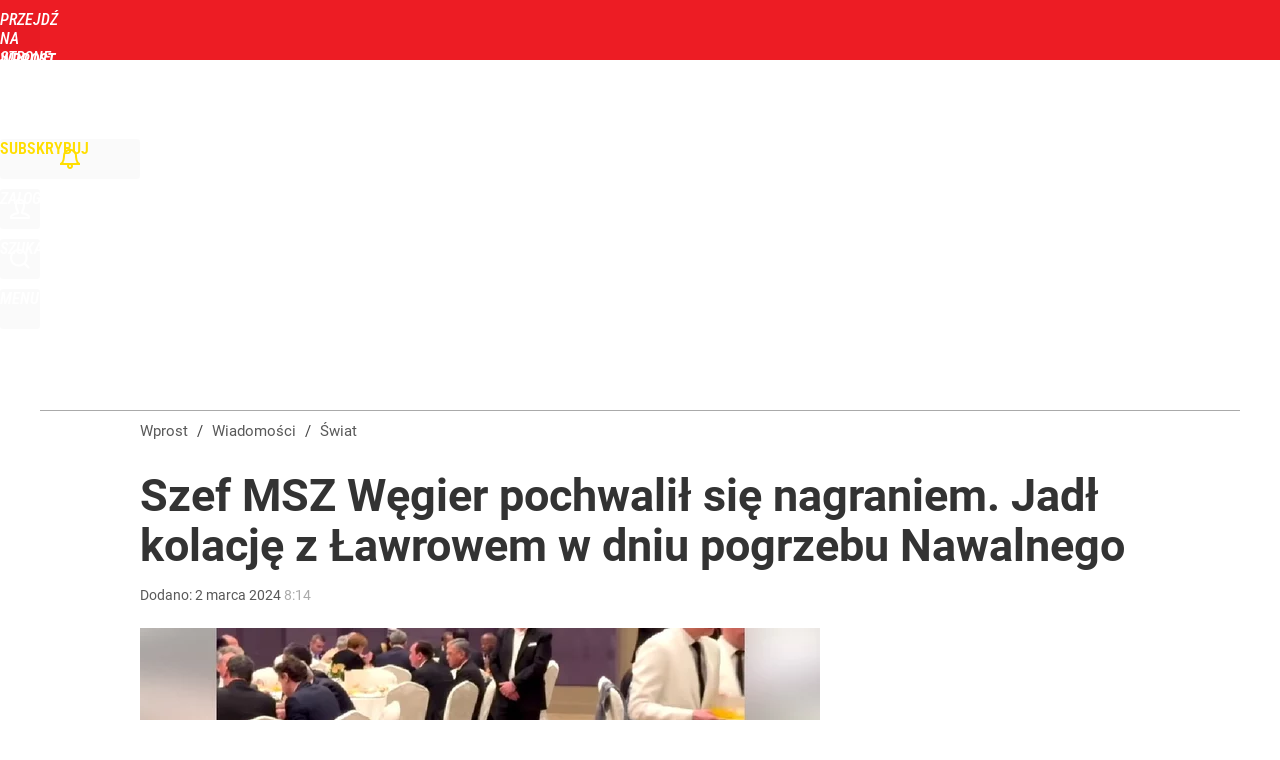

--- FILE ---
content_type: text/html; charset=utf-8
request_url: https://www.wprost.pl/user-info
body_size: 1611
content:
{"login":false,"block":"pi17lv4f2e7n9jd1tj4nhdvuuolg3j76ov67jnrpj8j294io","sv":true,"id5":"[base64]","form":"<div class=\"login-custom-form\">                 \n    <div class=\"login-box disabled-select\">           \n    <form class=\"login-form\" method=\"post\" action=\"https:\/\/embed.wprost.pl\/sso\/p\/10\/\">\n        <fieldset>  \n        <legend>Logowanie<\/legend>    \n            <label for=\"username\">Login lub email<\/label>\n            <input type=\"text\" id=\"username\" placeholder=\"Podaj login lub email\" name=\"login\" required=\"required\" autocomplete=\"username\"> \n            <label for=\"password\">Has\u0142o<\/label>               \n            <input type=\"password\" id=\"password\" placeholder=\"Podaj has\u0142o\" name=\"password\" required=\"required\" autocomplete=\"current-password\"> \n        <\/fieldset>                                             \n        <button type=\"submit\" class=\"button button-action\">Zaloguj<\/button>\n        <input type=\"hidden\" name=\"token\" value=\"9c985e9372c80c1dcb54e82efeacc0cd\">\n        <input class=\"button\" type=\"hidden\" id=\"form_referrer\" name=\"referrer\" value=\"\">\n    <\/form> \n    <div class=\"login-links disabled-select\">           \n        <a href=\"https:\/\/profil.wprost.pl\/przypomnij-haslo\" class=\"login-link-remind\" rel=\"nofollow\">Przypomnij has\u0142o<\/a>        <a href=\"\/regulamin\" class=\"login-link-regulations\" rel=\"nofollow\">Regulamin<\/a>   \n    <\/div>              \n        \n    <div id=\"soc-login-form\">\n    <fieldset class=\"disabled-select\">\n        <legend><span>Zaloguj si\u0119 <\/span>poprzez<span> serwisy spo\u0142eczno\u015bciowe<\/span>:<\/legend>  \n        <form method=\"post\" action=\"https:\/\/embed.wprost.pl\/sso\/f\/10\/\" class=\"inline\">\n            <input type=\"hidden\" id=\"form_token_f\" name=\"token\" value=\"9c985e9372c80c1dcb54e82efeacc0cd\">\n            <input type=\"hidden\" id=\"form_referrer_f\" name=\"referrer\" value=\"\">\n            <button type=\"submit\" class=\"button facebook-button\"><\/button>\n        <\/form>          \n        <form method=\"post\" action=\"https:\/\/embed.wprost.pl\/sso\/t\/10\/\" class=\"inline\">\n            <input type=\"hidden\" id=\"form_token_t\" name=\"token\" value=\"9c985e9372c80c1dcb54e82efeacc0cd\">\n            <input type=\"hidden\" id=\"form_referrer_t\" name=\"referrer\" value=\"\">\n            <button type=\"submit\" class=\"button twitter-button\"><\/button>\n        <\/form>\n        <form method=\"post\" action=\"https:\/\/embed.wprost.pl\/sso\/g\/10\/\" class=\"inline\">\n            <input type=\"hidden\" id=\"form_token_g\" name=\"token\" value=\"9c985e9372c80c1dcb54e82efeacc0cd\">\n            <input type=\"hidden\" id=\"form_referrer_g\" name=\"referrer\" value=\"\">\n            <button type=\"submit\" class=\"button googleplus-button\"><\/button>\n        <\/form>  \n    <\/fieldset>   \n    <\/div>    \n    <\/div>\n            <div class=\"account-box disabled-select\">    \n        <strong>\n        <span>Nie masz konta?<br>Do\u0142\u0105cz i zyskaj!<\/span>   \n        <\/strong>\n                <a href=\"https:\/\/profil.wprost.pl\/nowe-konto\/?utm_source=wprost.pl&utm_medium=header&utm_campaign=nowe-konto\" class=\"login-link-create button-action\" rel=\"nofollow\">Utw\u00f3rz konto<\/a>\n    <\/div>   \n    <\/div>","agreements_url":"https:\/\/profil.wprost.pl\/edytuj-zgody","deep_object":{"current":{"wprost":{"article":{"site_name":"Wprost","host":"www.wprost.pl","path":"\/swiat\/11604664\/spotkanie-lawrow-szijjarto-w-dniu-pogrzebu-nawalnego-szef-msz-wegier-pisze-o-dyplomacji.html","url":"https:\/\/www.wprost.pl\/swiat\/11604664\/spotkanie-lawrow-szijjarto-w-dniu-pogrzebu-nawalnego-szef-msz-wegier-pisze-o-dyplomacji.html","id":11604664,"title":"Szef MSZ W\u0119gier pochwali\u0142 si\u0119 nagraniem. Jad\u0142 kolacj\u0119 z \u0141awrowem w dniu pogrzebu Nawalnego","webtitle":"Spotkanie \u0141awrow-Szijjarto w dniu pogrzebu Nawalnego. Szef MSZ W\u0119gier pisze o \u201edyplomacji\u201d","keywords":["w\u0119gry","rosja","nawalny","moskwa","kreml","putin","\u0142awrow","szijjarto","orban"],"url_short":"https:\/\/www.wprost.pl\/11604664","url_canonical":"https:\/\/www.wprost.pl\/swiat\/11604664\/spotkanie-lawrow-szijjarto-w-dniu-pogrzebu-nawalnego-szef-msz-wegier-pisze-o-dyplomacji.html","container_path":"\/swiat\/","container_title":"\u015awiat","sponsored":0,"evergreen":0,"copyrighted":0,"payable":0,"premium":0,"word_count":277,"has_faq":0,"has_post":1,"has_quiz":0,"has_audio":0,"has_video":1,"has_recipe":0,"has_plugin":0,"has_gallery":0,"has_questioning":0,"has_presentation":0,"has_live_relation":0,"publisher":{"name":"Marek S\u0142awi\u0144ski","id":72637},"author":["Marek S\u0142awi\u0144ski"],"categories":["\u015awiat","Polityka"],"image":{"width":1146,"preview":"standard"},"publication":{"date":"2024-03-02","datetime":"2024-03-02T08:14:00+01:00","ts":1709363640,"day":"Sat","month":"Mar","year":"2024"}},"host_name":"www.wprost.pl","site_name":"Wprost"}}}}

--- FILE ---
content_type: text/html; charset=UTF-8
request_url: https://www.wprost.pl/hits.php
body_size: -360
content:
{"share_get":{"count":0,"schema":"wprost"},"display_set":{"set":1,"event_set":{"display":1},"count":17,"tsht":1762052832,"pt":null,"dt":"d","schema":"wprost"},"message_get":{"error":2,"message":0,"schema":"wprost"}}

--- FILE ---
content_type: text/plain; charset=utf-8
request_url: https://api.deep.bi/v1/streams/j7odeRmIZNFp/events
body_size: -125
content:
mhh4rfsr-f8ut95